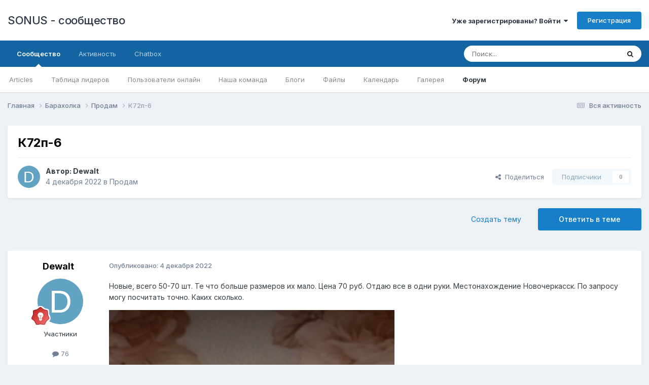

--- FILE ---
content_type: text/html;charset=UTF-8
request_url: https://sonus.es/topic/970-k72p-6/
body_size: 14658
content:
<!DOCTYPE html>
<html lang="ru-RU" dir="ltr">
	<head>
		<meta charset="utf-8">
        
		<title>К72п-6 - Продам - SONUS - сообщество</title>
		
		
		
		

	<meta name="viewport" content="width=device-width, initial-scale=1">



	<meta name="twitter:card" content="summary_large_image" />




	
		
			
				<meta property="og:title" content="К72п-6">
			
		
	

	
		
			
				<meta property="og:type" content="website">
			
		
	

	
		
			
				<meta property="og:url" content="https://sonus.es/topic/970-k72p-6/">
			
		
	

	
		
			
				<meta name="description" content="Новые, всего 50-70 шт. Те что больше размеров их мало. Цена 70 руб. Отдаю все в одни руки. Местонахождение Новочеркасск. По запросу могу посчитать точно. Каких сколько.">
			
		
	

	
		
			
				<meta property="og:description" content="Новые, всего 50-70 шт. Те что больше размеров их мало. Цена 70 руб. Отдаю все в одни руки. Местонахождение Новочеркасск. По запросу могу посчитать точно. Каких сколько.">
			
		
	

	
		
			
				<meta property="og:updated_time" content="2022-12-04T19:04:05Z">
			
		
	

	
		
			
				<meta property="og:image" content="https://sonus.es/uploads/monthly_2022_12/20221204_215033.jpg.4ed5510944b03d075148d63de7c0d70e.jpg">
			
		
	

	
		
			
				<meta property="og:site_name" content="SONUS - сообщество">
			
		
	

	
		
			
				<meta property="og:locale" content="ru_RU">
			
		
	


	
		<link rel="canonical" href="https://sonus.es/topic/970-k72p-6/" />
	

	
		<link as="style" rel="preload" href="https://sonus.es/applications/core/interface/ckeditor/ckeditor/skins/ips/editor.css?t=P1PF" />
	





<link rel="manifest" href="https://sonus.es/manifest.webmanifest/">
<meta name="msapplication-config" content="https://sonus.es/browserconfig.xml/">
<meta name="msapplication-starturl" content="/">
<meta name="application-name" content="SONUS - сообщество">
<meta name="apple-mobile-web-app-title" content="SONUS - сообщество">

	<meta name="theme-color" content="#ffffff">










<link rel="preload" href="//sonus.es/applications/core/interface/font/fontawesome-webfont.woff2?v=4.7.0" as="font" crossorigin="anonymous">
		


	<link rel="preconnect" href="https://fonts.googleapis.com">
	<link rel="preconnect" href="https://fonts.gstatic.com" crossorigin>
	
		<link href="https://fonts.googleapis.com/css2?family=Inter:wght@300;400;500;600;700&display=swap" rel="stylesheet">
	



	<link rel='stylesheet' href='https://sonus.es/uploads/css_built_1/341e4a57816af3ba440d891ca87450ff_framework.css?v=c3d72acb471753459767' media='all'>

	<link rel='stylesheet' href='https://sonus.es/uploads/css_built_1/05e81b71abe4f22d6eb8d1a929494829_responsive.css?v=c3d72acb471753459767' media='all'>

	<link rel='stylesheet' href='https://sonus.es/uploads/css_built_1/20446cf2d164adcc029377cb04d43d17_flags.css?v=c3d72acb471753459767' media='all'>

	<link rel='stylesheet' href='https://sonus.es/uploads/css_built_1/90eb5adf50a8c640f633d47fd7eb1778_core.css?v=c3d72acb471753459767' media='all'>

	<link rel='stylesheet' href='https://sonus.es/uploads/css_built_1/5a0da001ccc2200dc5625c3f3934497d_core_responsive.css?v=c3d72acb471753459767' media='all'>

	<link rel='stylesheet' href='https://sonus.es/uploads/css_built_1/ec0c06d47f161faa24112e8cbf0665bc_chatbox.css?v=c3d72acb471753459767' media='all'>

	<link rel='stylesheet' href='https://sonus.es/uploads/css_built_1/62e269ced0fdab7e30e026f1d30ae516_forums.css?v=c3d72acb471753459767' media='all'>

	<link rel='stylesheet' href='https://sonus.es/uploads/css_built_1/76e62c573090645fb99a15a363d8620e_forums_responsive.css?v=c3d72acb471753459767' media='all'>

	<link rel='stylesheet' href='https://sonus.es/uploads/css_built_1/ebdea0c6a7dab6d37900b9190d3ac77b_topics.css?v=c3d72acb471753459767' media='all'>





<link rel='stylesheet' href='https://sonus.es/uploads/css_built_1/258adbb6e4f3e83cd3b355f84e3fa002_custom.css?v=c3d72acb471753459767' media='all'>




		
		

	</head>
	<body class='ipsApp ipsApp_front ipsJS_none ipsClearfix' data-controller='core.front.core.app' data-message="" data-pageApp='forums' data-pageLocation='front' data-pageModule='forums' data-pageController='topic' data-pageID='970'  >
		
        

        

		<a href='#ipsLayout_mainArea' class='ipsHide' title='Перейти к основной публикации' accesskey='m'>Перейти к публикации</a>
		





		<div id='ipsLayout_header' class='ipsClearfix'>
			<header>
				<div class='ipsLayout_container'>
					

<a href='https://sonus.es/' id='elSiteTitle' accesskey='1'>SONUS - сообщество</a>

					
						

	<ul id='elUserNav' class='ipsList_inline cSignedOut ipsResponsive_showDesktop'>
		
        
		
        
        
            
            <li id='elSignInLink'>
                <a href='https://sonus.es/login/' data-ipsMenu-closeOnClick="false" data-ipsMenu id='elUserSignIn'>
                    Уже зарегистрированы? Войти &nbsp;<i class='fa fa-caret-down'></i>
                </a>
                
<div id='elUserSignIn_menu' class='ipsMenu ipsMenu_auto ipsHide'>
	<form accept-charset='utf-8' method='post' action='https://sonus.es/login/'>
		<input type="hidden" name="csrfKey" value="08bf922144668e95a1e6b456c94b9370">
		<input type="hidden" name="ref" value="aHR0cHM6Ly9zb251cy5lcy90b3BpYy85NzAtazcycC02Lw==">
		<div data-role="loginForm">
			
			
			
				
<div class="ipsPad ipsForm ipsForm_vertical">
	<h4 class="ipsType_sectionHead">Войти</h4>
	<br><br>
	<ul class='ipsList_reset'>
		<li class="ipsFieldRow ipsFieldRow_noLabel ipsFieldRow_fullWidth">
			
			
				<input type="text" placeholder="Имя пользователя или email-адрес" name="auth" autocomplete="email">
			
		</li>
		<li class="ipsFieldRow ipsFieldRow_noLabel ipsFieldRow_fullWidth">
			<input type="password" placeholder="Пароль" name="password" autocomplete="current-password">
		</li>
		<li class="ipsFieldRow ipsFieldRow_checkbox ipsClearfix">
			<span class="ipsCustomInput">
				<input type="checkbox" name="remember_me" id="remember_me_checkbox" value="1" checked aria-checked="true">
				<span></span>
			</span>
			<div class="ipsFieldRow_content">
				<label class="ipsFieldRow_label" for="remember_me_checkbox">Запомнить меня</label>
				<span class="ipsFieldRow_desc">Не рекомендуется на общедоступных компьютерах</span>
			</div>
		</li>
		<li class="ipsFieldRow ipsFieldRow_fullWidth">
			<button type="submit" name="_processLogin" value="usernamepassword" class="ipsButton ipsButton_primary ipsButton_small" id="elSignIn_submit">Войти</button>
			
				<p class="ipsType_right ipsType_small">
					
						<a href='https://sonus.es/lostpassword/' data-ipsDialog data-ipsDialog-title='Забыли пароль?'>
					
					Забыли пароль?</a>
				</p>
			
		</li>
	</ul>
</div>
			
		</div>
	</form>
</div>
            </li>
            
        
		
			<li>
				
					<a href='https://sonus.es/register/' data-ipsDialog data-ipsDialog-size='narrow' data-ipsDialog-title='Регистрация' id='elRegisterButton' class='ipsButton ipsButton_normal ipsButton_primary'>Регистрация</a>
				
			</li>
		
	</ul>

						
<ul class='ipsMobileHamburger ipsList_reset ipsResponsive_hideDesktop'>
	<li data-ipsDrawer data-ipsDrawer-drawerElem='#elMobileDrawer'>
		<a href='#' >
			
			
				
			
			
			
			<i class='fa fa-navicon'></i>
		</a>
	</li>
</ul>
					
				</div>
			</header>
			

	<nav data-controller='core.front.core.navBar' class=' ipsResponsive_showDesktop'>
		<div class='ipsNavBar_primary ipsLayout_container '>
			<ul data-role="primaryNavBar" class='ipsClearfix'>
				


	
		
		
			
		
		<li class='ipsNavBar_active' data-active id='elNavSecondary_1' data-role="navBarItem" data-navApp="core" data-navExt="CustomItem">
			
			
				<a href="https://sonus.es"  data-navItem-id="1" data-navDefault>
					Сообщество<span class='ipsNavBar_active__identifier'></span>
				</a>
			
			
				<ul class='ipsNavBar_secondary ' data-role='secondaryNavBar'>
					


	
		
		
		<li  id='elNavSecondary_11' data-role="navBarItem" data-navApp="cms" data-navExt="Pages">
			
			
				<a href="https://sonus.es/articles.html/"  data-navItem-id="11" >
					Articles<span class='ipsNavBar_active__identifier'></span>
				</a>
			
			
		</li>
	
	

	
		
		
		<li  id='elNavSecondary_19' data-role="navBarItem" data-navApp="core" data-navExt="Leaderboard">
			
			
				<a href="https://sonus.es/leaderboard/"  data-navItem-id="19" >
					Таблица лидеров<span class='ipsNavBar_active__identifier'></span>
				</a>
			
			
		</li>
	
	

	
		
		
		<li  id='elNavSecondary_18' data-role="navBarItem" data-navApp="core" data-navExt="OnlineUsers">
			
			
				<a href="https://sonus.es/online/"  data-navItem-id="18" >
					Пользователи онлайн<span class='ipsNavBar_active__identifier'></span>
				</a>
			
			
		</li>
	
	

	
		
		
		<li  id='elNavSecondary_17' data-role="navBarItem" data-navApp="core" data-navExt="StaffDirectory">
			
			
				<a href="https://sonus.es/staff/"  data-navItem-id="17" >
					Наша команда<span class='ipsNavBar_active__identifier'></span>
				</a>
			
			
		</li>
	
	

	
	

	
		
		
		<li  id='elNavSecondary_15' data-role="navBarItem" data-navApp="blog" data-navExt="Blogs">
			
			
				<a href="https://sonus.es/blogs/"  data-navItem-id="15" >
					Блоги<span class='ipsNavBar_active__identifier'></span>
				</a>
			
			
		</li>
	
	

	
		
		
		<li  id='elNavSecondary_14' data-role="navBarItem" data-navApp="downloads" data-navExt="Downloads">
			
			
				<a href="https://sonus.es/files/"  data-navItem-id="14" >
					Файлы<span class='ipsNavBar_active__identifier'></span>
				</a>
			
			
		</li>
	
	

	
		
		
		<li  id='elNavSecondary_13' data-role="navBarItem" data-navApp="calendar" data-navExt="Calendar">
			
			
				<a href="https://sonus.es/events/"  data-navItem-id="13" >
					Календарь<span class='ipsNavBar_active__identifier'></span>
				</a>
			
			
		</li>
	
	

	
		
		
		<li  id='elNavSecondary_12' data-role="navBarItem" data-navApp="gallery" data-navExt="Gallery">
			
			
				<a href="https://sonus.es/gallery/"  data-navItem-id="12" >
					Галерея<span class='ipsNavBar_active__identifier'></span>
				</a>
			
			
		</li>
	
	

	
		
		
			
		
		<li class='ipsNavBar_active' data-active id='elNavSecondary_10' data-role="navBarItem" data-navApp="forums" data-navExt="Forums">
			
			
				<a href="https://sonus.es"  data-navItem-id="10" data-navDefault>
					Форум<span class='ipsNavBar_active__identifier'></span>
				</a>
			
			
		</li>
	
	

	
	

					<li class='ipsHide' id='elNavigationMore_1' data-role='navMore'>
						<a href='#' data-ipsMenu data-ipsMenu-appendTo='#elNavigationMore_1' id='elNavigationMore_1_dropdown'>Больше <i class='fa fa-caret-down'></i></a>
						<ul class='ipsHide ipsMenu ipsMenu_auto' id='elNavigationMore_1_dropdown_menu' data-role='moreDropdown'></ul>
					</li>
				</ul>
			
		</li>
	
	

	
		
		
		<li  id='elNavSecondary_2' data-role="navBarItem" data-navApp="core" data-navExt="CustomItem">
			
			
				<a href="https://sonus.es/discover/"  data-navItem-id="2" >
					Активность<span class='ipsNavBar_active__identifier'></span>
				</a>
			
			
				<ul class='ipsNavBar_secondary ipsHide' data-role='secondaryNavBar'>
					


	
	

	
		
		
		<li  id='elNavSecondary_8' data-role="navBarItem" data-navApp="core" data-navExt="Search">
			
			
				<a href="https://sonus.es/search/"  data-navItem-id="8" >
					Поиск<span class='ipsNavBar_active__identifier'></span>
				</a>
			
			
		</li>
	
	

	
	

	
	

	
	

	
		
		
		<li  id='elNavSecondary_4' data-role="navBarItem" data-navApp="core" data-navExt="AllActivity">
			
			
				<a href="https://sonus.es/discover/"  data-navItem-id="4" >
					Вся активность<span class='ipsNavBar_active__identifier'></span>
				</a>
			
			
		</li>
	
	

					<li class='ipsHide' id='elNavigationMore_2' data-role='navMore'>
						<a href='#' data-ipsMenu data-ipsMenu-appendTo='#elNavigationMore_2' id='elNavigationMore_2_dropdown'>Больше <i class='fa fa-caret-down'></i></a>
						<ul class='ipsHide ipsMenu ipsMenu_auto' id='elNavigationMore_2_dropdown_menu' data-role='moreDropdown'></ul>
					</li>
				</ul>
			
		</li>
	
	

	
		
		
		<li  id='elNavSecondary_20' data-role="navBarItem" data-navApp="bimchatbox" data-navExt="Chatbox">
			
			
				<a href="https://sonus.es/bimchatbox/"  data-navItem-id="20" >
					Chatbox<span class='ipsNavBar_active__identifier'></span>
				</a>
			
			
		</li>
	
	

				<li class='ipsHide' id='elNavigationMore' data-role='navMore'>
					<a href='#' data-ipsMenu data-ipsMenu-appendTo='#elNavigationMore' id='elNavigationMore_dropdown'>Больше</a>
					<ul class='ipsNavBar_secondary ipsHide' data-role='secondaryNavBar'>
						<li class='ipsHide' id='elNavigationMore_more' data-role='navMore'>
							<a href='#' data-ipsMenu data-ipsMenu-appendTo='#elNavigationMore_more' id='elNavigationMore_more_dropdown'>Больше <i class='fa fa-caret-down'></i></a>
							<ul class='ipsHide ipsMenu ipsMenu_auto' id='elNavigationMore_more_dropdown_menu' data-role='moreDropdown'></ul>
						</li>
					</ul>
				</li>
			</ul>
			

	<div id="elSearchWrapper">
		<div id='elSearch' data-controller="core.front.core.quickSearch">
			<form accept-charset='utf-8' action='//sonus.es/search/?do=quicksearch' method='post'>
                <input type='search' id='elSearchField' placeholder='Поиск...' name='q' autocomplete='off' aria-label='Поиск'>
                <details class='cSearchFilter'>
                    <summary class='cSearchFilter__text'></summary>
                    <ul class='cSearchFilter__menu'>
                        
                        <li><label><input type="radio" name="type" value="all" ><span class='cSearchFilter__menuText'>Везде</span></label></li>
                        
                            
                                <li><label><input type="radio" name="type" value='contextual_{&quot;type&quot;:&quot;forums_topic&quot;,&quot;nodes&quot;:45}' checked><span class='cSearchFilter__menuText'>В этом разделе</span></label></li>
                            
                                <li><label><input type="radio" name="type" value='contextual_{&quot;type&quot;:&quot;forums_topic&quot;,&quot;item&quot;:970}' checked><span class='cSearchFilter__menuText'>В этой теме</span></label></li>
                            
                        
                        
                            <li><label><input type="radio" name="type" value="core_statuses_status"><span class='cSearchFilter__menuText'>Статусы</span></label></li>
                        
                            <li><label><input type="radio" name="type" value="forums_topic"><span class='cSearchFilter__menuText'>Темы</span></label></li>
                        
                            <li><label><input type="radio" name="type" value="cms_pages_pageitem"><span class='cSearchFilter__menuText'>Страницы</span></label></li>
                        
                            <li><label><input type="radio" name="type" value="cms_records1"><span class='cSearchFilter__menuText'>Article</span></label></li>
                        
                            <li><label><input type="radio" name="type" value="gallery_image"><span class='cSearchFilter__menuText'>Изображения</span></label></li>
                        
                            <li><label><input type="radio" name="type" value="gallery_album_item"><span class='cSearchFilter__menuText'>Альбомы</span></label></li>
                        
                            <li><label><input type="radio" name="type" value="calendar_event"><span class='cSearchFilter__menuText'>События</span></label></li>
                        
                            <li><label><input type="radio" name="type" value="downloads_file"><span class='cSearchFilter__menuText'>Файлы</span></label></li>
                        
                            <li><label><input type="radio" name="type" value="blog_entry"><span class='cSearchFilter__menuText'>Записи в блоге</span></label></li>
                        
                            <li><label><input type="radio" name="type" value="core_members"><span class='cSearchFilter__menuText'>Пользователи</span></label></li>
                        
                    </ul>
                </details>
				<button class='cSearchSubmit' type="submit" aria-label='Поиск'><i class="fa fa-search"></i></button>
			</form>
		</div>
	</div>

		</div>
	</nav>

			
<ul id='elMobileNav' class='ipsResponsive_hideDesktop' data-controller='core.front.core.mobileNav'>
	
		
			
			
				
				
			
				
					<li id='elMobileBreadcrumb'>
						<a href='https://sonus.es/forum/45-prodam/'>
							<span>Продам</span>
						</a>
					</li>
				
				
			
				
				
			
		
	
	
	
	<li >
		<a data-action="defaultStream" href='https://sonus.es/discover/'><i class="fa fa-newspaper-o" aria-hidden="true"></i></a>
	</li>

	

	
		<li class='ipsJS_show'>
			<a href='https://sonus.es/search/'><i class='fa fa-search'></i></a>
		</li>
	
</ul>
		</div>
		<main id='ipsLayout_body' class='ipsLayout_container'>
			<div id='ipsLayout_contentArea'>
				<div id='ipsLayout_contentWrapper'>
					
<nav class='ipsBreadcrumb ipsBreadcrumb_top ipsFaded_withHover'>
	

	<ul class='ipsList_inline ipsPos_right'>
		
		<li >
			<a data-action="defaultStream" class='ipsType_light '  href='https://sonus.es/discover/'><i class="fa fa-newspaper-o" aria-hidden="true"></i> <span>Вся активность</span></a>
		</li>
		
	</ul>

	<ul data-role="breadcrumbList">
		<li>
			<a title="Главная" href='https://sonus.es/'>
				<span>Главная <i class='fa fa-angle-right'></i></span>
			</a>
		</li>
		
		
			<li>
				
					<a href='https://sonus.es/forum/44-baraholka/'>
						<span>Барахолка <i class='fa fa-angle-right' aria-hidden="true"></i></span>
					</a>
				
			</li>
		
			<li>
				
					<a href='https://sonus.es/forum/45-prodam/'>
						<span>Продам <i class='fa fa-angle-right' aria-hidden="true"></i></span>
					</a>
				
			</li>
		
			<li>
				
					К72п-6
				
			</li>
		
	</ul>
</nav>
					
					<div id='ipsLayout_mainArea'>
						
						
						
						

	




						



<div class="ipsPageHeader ipsResponsive_pull ipsBox ipsPadding sm:ipsPadding:half ipsMargin_bottom">
		
	
	<div class="ipsFlex ipsFlex-ai:center ipsFlex-fw:wrap ipsGap:4">
		<div class="ipsFlex-flex:11">
			<h1 class="ipsType_pageTitle ipsContained_container">
				

				
				
					<span class="ipsType_break ipsContained">
						<span>К72п-6</span>
					</span>
				
			</h1>
			
			
		</div>
		
	</div>
	<hr class="ipsHr">
	<div class="ipsPageHeader__meta ipsFlex ipsFlex-jc:between ipsFlex-ai:center ipsFlex-fw:wrap ipsGap:3">
		<div class="ipsFlex-flex:11">
			<div class="ipsPhotoPanel ipsPhotoPanel_mini ipsPhotoPanel_notPhone ipsClearfix">
				


	<a href="https://sonus.es/profile/136-dewalt/" rel="nofollow" data-ipsHover data-ipsHover-width="370" data-ipsHover-target="https://sonus.es/profile/136-dewalt/?do=hovercard" class="ipsUserPhoto ipsUserPhoto_mini" title="Перейти в профиль Dewalt">
		<img src='data:image/svg+xml,%3Csvg%20xmlns%3D%22http%3A%2F%2Fwww.w3.org%2F2000%2Fsvg%22%20viewBox%3D%220%200%201024%201024%22%20style%3D%22background%3A%2362a3c4%22%3E%3Cg%3E%3Ctext%20text-anchor%3D%22middle%22%20dy%3D%22.35em%22%20x%3D%22512%22%20y%3D%22512%22%20fill%3D%22%23ffffff%22%20font-size%3D%22700%22%20font-family%3D%22-apple-system%2C%20BlinkMacSystemFont%2C%20Roboto%2C%20Helvetica%2C%20Arial%2C%20sans-serif%22%3ED%3C%2Ftext%3E%3C%2Fg%3E%3C%2Fsvg%3E' alt='Dewalt' loading="lazy">
	</a>

				<div>
					<p class="ipsType_reset ipsType_blendLinks">
						<span class="ipsType_normal">
						
							<strong>Автор: 


<a href='https://sonus.es/profile/136-dewalt/' rel="nofollow" data-ipsHover data-ipsHover-width='370' data-ipsHover-target='https://sonus.es/profile/136-dewalt/?do=hovercard&amp;referrer=https%253A%252F%252Fsonus.es%252Ftopic%252F970-k72p-6%252F' title="Перейти в профиль Dewalt" class="ipsType_break">Dewalt</a></strong><br>
							<span class="ipsType_light"><time datetime='2022-12-04T19:04:04Z' title='04.12.2022 19:04' data-short='3 г'>4 декабря 2022</time> в <a href="https://sonus.es/forum/45-prodam/">Продам</a></span>
						
						</span>
					</p>
				</div>
			</div>
		</div>
		
			<div class="ipsFlex-flex:01 ipsResponsive_hidePhone">
				<div class="ipsShareLinks">
					
						


    <a href='#elShareItem_442884240_menu' id='elShareItem_442884240' data-ipsMenu class='ipsShareButton ipsButton ipsButton_verySmall ipsButton_link ipsButton_link--light'>
        <span><i class='fa fa-share-alt'></i></span> &nbsp;Поделиться
    </a>

    <div class='ipsPadding ipsMenu ipsMenu_normal ipsHide' id='elShareItem_442884240_menu' data-controller="core.front.core.sharelink">
        
        
        <span data-ipsCopy data-ipsCopy-flashmessage>
            <a href="https://sonus.es/topic/970-k72p-6/" class="ipsButton ipsButton_light ipsButton_small ipsButton_fullWidth" data-role="copyButton" data-clipboard-text="https://sonus.es/topic/970-k72p-6/" data-ipstooltip title='Copy Link to Clipboard'><i class="fa fa-clone"></i> https://sonus.es/topic/970-k72p-6/</a>
        </span>
        <ul class='ipsShareLinks ipsMargin_top:half'>
            
                <li>
<a href="https://x.com/share?url=https%3A%2F%2Fsonus.es%2Ftopic%2F970-k72p-6%2F" class="cShareLink cShareLink_x" target="_blank" data-role="shareLink" title='Share on X' data-ipsTooltip rel='nofollow noopener'>
    <i class="fa fa-x"></i>
</a></li>
            
                <li>
<a href="https://www.facebook.com/sharer/sharer.php?u=https%3A%2F%2Fsonus.es%2Ftopic%2F970-k72p-6%2F" class="cShareLink cShareLink_facebook" target="_blank" data-role="shareLink" title='Поделиться в Facebook' data-ipsTooltip rel='noopener nofollow'>
	<i class="fa fa-facebook"></i>
</a></li>
            
                <li>
<a href="https://www.reddit.com/submit?url=https%3A%2F%2Fsonus.es%2Ftopic%2F970-k72p-6%2F&amp;title=%D0%9A72%D0%BF-6" rel="nofollow noopener" class="cShareLink cShareLink_reddit" target="_blank" title='Поделиться в Reddit' data-ipsTooltip>
	<i class="fa fa-reddit"></i>
</a></li>
            
                <li>
<a href="https://www.linkedin.com/shareArticle?mini=true&amp;url=https%3A%2F%2Fsonus.es%2Ftopic%2F970-k72p-6%2F&amp;title=%D0%9A72%D0%BF-6" rel="nofollow noopener" class="cShareLink cShareLink_linkedin" target="_blank" data-role="shareLink" title='Поделиться в LinkedIn' data-ipsTooltip>
	<i class="fa fa-linkedin"></i>
</a></li>
            
                <li>
<a href="https://pinterest.com/pin/create/button/?url=https://sonus.es/topic/970-k72p-6/&amp;media=" class="cShareLink cShareLink_pinterest" rel="nofollow noopener" target="_blank" data-role="shareLink" title='Поделиться в Pinterest' data-ipsTooltip>
	<i class="fa fa-pinterest"></i>
</a></li>
            
        </ul>
        
            <hr class='ipsHr'>
            <button class='ipsHide ipsButton ipsButton_verySmall ipsButton_light ipsButton_fullWidth ipsMargin_top:half' data-controller='core.front.core.webshare' data-role='webShare' data-webShareTitle='К72п-6' data-webShareText='К72п-6' data-webShareUrl='https://sonus.es/topic/970-k72p-6/'>Больше способов поделиться...</button>
        
    </div>

					
					
                    

					



					

<div data-followApp='forums' data-followArea='topic' data-followID='970' data-controller='core.front.core.followButton'>
	

	<a href='https://sonus.es/login/' rel="nofollow" class="ipsFollow ipsPos_middle ipsButton ipsButton_light ipsButton_verySmall ipsButton_disabled" data-role="followButton" data-ipsTooltip title='Войдите, чтобы подписаться'>
		<span>Подписчики</span>
		<span class='ipsCommentCount'>0</span>
	</a>

</div>
				</div>
			</div>
					
	</div>
	
	
</div>








<div class="ipsClearfix">
	<ul class="ipsToolList ipsToolList_horizontal ipsClearfix ipsSpacer_both ">
		
			<li class="ipsToolList_primaryAction">
				<span data-controller="forums.front.topic.reply">
					
						<a href="#replyForm" rel="nofollow" class="ipsButton ipsButton_important ipsButton_medium ipsButton_fullWidth" data-action="replyToTopic">Ответить в теме</a>
					
				</span>
			</li>
		
		
			<li class="ipsResponsive_hidePhone">
				
					<a href="https://sonus.es/forum/45-prodam/?do=add" rel="nofollow" class="ipsButton ipsButton_link ipsButton_medium ipsButton_fullWidth" title="Создать новую тему в этом разделе">Создать тему</a>
				
			</li>
		
		
	</ul>
</div>

<div id="comments" data-controller="core.front.core.commentFeed,forums.front.topic.view, core.front.core.ignoredComments" data-autopoll data-baseurl="https://sonus.es/topic/970-k72p-6/" data-lastpage data-feedid="topic-970" class="cTopic ipsClear ipsSpacer_top">
	
			
	

	

<div data-controller='core.front.core.recommendedComments' data-url='https://sonus.es/topic/970-k72p-6/?recommended=comments' class='ipsRecommendedComments ipsHide'>
	<div data-role="recommendedComments">
		<h2 class='ipsType_sectionHead ipsType_large ipsType_bold ipsMargin_bottom'>Рекомендованные сообщения</h2>
		
	</div>
</div>
	
	<div id="elPostFeed" data-role="commentFeed" data-controller="core.front.core.moderation" >
		<form action="https://sonus.es/topic/970-k72p-6/?csrfKey=08bf922144668e95a1e6b456c94b9370&amp;do=multimodComment" method="post" data-ipspageaction data-role="moderationTools">
			
			
				

					

					
					



<a id='findComment-7658'></a>
<a id='comment-7658'></a>
<article  id='elComment_7658' class='cPost ipsBox ipsResponsive_pull  ipsComment  ipsComment_parent ipsClearfix ipsClear ipsColumns ipsColumns_noSpacing ipsColumns_collapsePhone    '>
	

	

	<div class='cAuthorPane_mobile ipsResponsive_showPhone'>
		<div class='cAuthorPane_photo'>
			<div class='cAuthorPane_photoWrap'>
				


	<a href="https://sonus.es/profile/136-dewalt/" rel="nofollow" data-ipsHover data-ipsHover-width="370" data-ipsHover-target="https://sonus.es/profile/136-dewalt/?do=hovercard" class="ipsUserPhoto ipsUserPhoto_large" title="Перейти в профиль Dewalt">
		<img src='data:image/svg+xml,%3Csvg%20xmlns%3D%22http%3A%2F%2Fwww.w3.org%2F2000%2Fsvg%22%20viewBox%3D%220%200%201024%201024%22%20style%3D%22background%3A%2362a3c4%22%3E%3Cg%3E%3Ctext%20text-anchor%3D%22middle%22%20dy%3D%22.35em%22%20x%3D%22512%22%20y%3D%22512%22%20fill%3D%22%23ffffff%22%20font-size%3D%22700%22%20font-family%3D%22-apple-system%2C%20BlinkMacSystemFont%2C%20Roboto%2C%20Helvetica%2C%20Arial%2C%20sans-serif%22%3ED%3C%2Ftext%3E%3C%2Fg%3E%3C%2Fsvg%3E' alt='Dewalt' loading="lazy">
	</a>

				
				
					<a href="https://sonus.es/profile/136-dewalt/badges/" rel="nofollow">
						
<img src='https://sonus.es/uploads/monthly_2022_01/6_Enthusiast.svg' loading="lazy" alt="Enthusiast" class="cAuthorPane_badge cAuthorPane_badge--rank ipsOutline ipsOutline:2px" data-ipsTooltip title="Звание: Enthusiast (6/14)">
					</a>
				
			</div>
		</div>
		<div class='cAuthorPane_content'>
			<h3 class='ipsType_sectionHead cAuthorPane_author ipsType_break ipsType_blendLinks ipsFlex ipsFlex-ai:center'>
				


<a href='https://sonus.es/profile/136-dewalt/' rel="nofollow" data-ipsHover data-ipsHover-width='370' data-ipsHover-target='https://sonus.es/profile/136-dewalt/?do=hovercard&amp;referrer=https%253A%252F%252Fsonus.es%252Ftopic%252F970-k72p-6%252F' title="Перейти в профиль Dewalt" class="ipsType_break">Dewalt</a>
			</h3>
			<div class='ipsType_light ipsType_reset'>
			    <a href='https://sonus.es/topic/970-k72p-6/#findComment-7658' rel="nofollow" class='ipsType_blendLinks'>Опубликовано: <time datetime='2022-12-04T19:04:05Z' title='04.12.2022 19:04' data-short='3 г'>4 декабря 2022</time></a>
				
			</div>
		</div>
	</div>
	<aside class='ipsComment_author cAuthorPane ipsColumn ipsColumn_medium ipsResponsive_hidePhone'>
		<h3 class='ipsType_sectionHead cAuthorPane_author ipsType_blendLinks ipsType_break'><strong>


<a href='https://sonus.es/profile/136-dewalt/' rel="nofollow" data-ipsHover data-ipsHover-width='370' data-ipsHover-target='https://sonus.es/profile/136-dewalt/?do=hovercard&amp;referrer=https%253A%252F%252Fsonus.es%252Ftopic%252F970-k72p-6%252F' title="Перейти в профиль Dewalt" class="ipsType_break">Dewalt</a></strong>
			
		</h3>
		<ul class='cAuthorPane_info ipsList_reset'>
			<li data-role='photo' class='cAuthorPane_photo'>
				<div class='cAuthorPane_photoWrap'>
					


	<a href="https://sonus.es/profile/136-dewalt/" rel="nofollow" data-ipsHover data-ipsHover-width="370" data-ipsHover-target="https://sonus.es/profile/136-dewalt/?do=hovercard" class="ipsUserPhoto ipsUserPhoto_large" title="Перейти в профиль Dewalt">
		<img src='data:image/svg+xml,%3Csvg%20xmlns%3D%22http%3A%2F%2Fwww.w3.org%2F2000%2Fsvg%22%20viewBox%3D%220%200%201024%201024%22%20style%3D%22background%3A%2362a3c4%22%3E%3Cg%3E%3Ctext%20text-anchor%3D%22middle%22%20dy%3D%22.35em%22%20x%3D%22512%22%20y%3D%22512%22%20fill%3D%22%23ffffff%22%20font-size%3D%22700%22%20font-family%3D%22-apple-system%2C%20BlinkMacSystemFont%2C%20Roboto%2C%20Helvetica%2C%20Arial%2C%20sans-serif%22%3ED%3C%2Ftext%3E%3C%2Fg%3E%3C%2Fsvg%3E' alt='Dewalt' loading="lazy">
	</a>

					
					
						
<img src='https://sonus.es/uploads/monthly_2022_01/6_Enthusiast.svg' loading="lazy" alt="Enthusiast" class="cAuthorPane_badge cAuthorPane_badge--rank ipsOutline ipsOutline:2px" data-ipsTooltip title="Звание: Enthusiast (6/14)">
					
				</div>
			</li>
			
				<li data-role='group'>Участники</li>
				
			
			
				<li data-role='stats' class='ipsMargin_top'>
					<ul class="ipsList_reset ipsType_light ipsFlex ipsFlex-ai:center ipsFlex-jc:center ipsGap_row:2 cAuthorPane_stats">
						<li>
							
								<a href="https://sonus.es/profile/136-dewalt/content/" rel="nofollow" title="76 публикаций" data-ipsTooltip class="ipsType_blendLinks">
							
								<i class="fa fa-comment"></i> 76
							
								</a>
							
						</li>
						
					</ul>
				</li>
			
			
				

			
		</ul>
	</aside>
	<div class='ipsColumn ipsColumn_fluid ipsMargin:none'>
		

<div id='comment-7658_wrap' data-controller='core.front.core.comment' data-commentApp='forums' data-commentType='forums' data-commentID="7658" data-quoteData='{&quot;userid&quot;:136,&quot;username&quot;:&quot;Dewalt&quot;,&quot;timestamp&quot;:1670180645,&quot;contentapp&quot;:&quot;forums&quot;,&quot;contenttype&quot;:&quot;forums&quot;,&quot;contentid&quot;:970,&quot;contentclass&quot;:&quot;forums_Topic&quot;,&quot;contentcommentid&quot;:7658}' class='ipsComment_content ipsType_medium'>

	<div class='ipsComment_meta ipsType_light ipsFlex ipsFlex-ai:center ipsFlex-jc:between ipsFlex-fd:row-reverse'>
		<div class='ipsType_light ipsType_reset ipsType_blendLinks ipsComment_toolWrap'>
			<div class='ipsResponsive_hidePhone ipsComment_badges'>
				<ul class='ipsList_reset ipsFlex ipsFlex-jc:end ipsFlex-fw:wrap ipsGap:2 ipsGap_row:1'>
					
					
					
					
					
				</ul>
			</div>
			<ul class='ipsList_reset ipsComment_tools'>
				<li>
					<a href='#elControls_7658_menu' class='ipsComment_ellipsis' id='elControls_7658' title='Дополнительно...' data-ipsMenu data-ipsMenu-appendTo='#comment-7658_wrap'><i class='fa fa-ellipsis-h'></i></a>
					<ul id='elControls_7658_menu' class='ipsMenu ipsMenu_narrow ipsHide'>
						
						
                        
						
						
						
							
								
							
							
							
							
							
							
						
					</ul>
				</li>
				
			</ul>
		</div>

		<div class='ipsType_reset ipsResponsive_hidePhone'>
		   
		   Опубликовано: <time datetime='2022-12-04T19:04:05Z' title='04.12.2022 19:04' data-short='3 г'>4 декабря 2022</time>
		   
			
			<span class='ipsResponsive_hidePhone'>
				
				
			</span>
		</div>
	</div>

	

    

	<div class='cPost_contentWrap'>
		
		<div data-role='commentContent' class='ipsType_normal ipsType_richText ipsPadding_bottom ipsContained' data-controller='core.front.core.lightboxedImages'>
			<p>
	Новые, всего 50-70 шт. Те что больше размеров их мало. Цена 70 руб. Отдаю все в одни руки. Местонахождение Новочеркасск. По запросу могу посчитать точно. Каких сколько.
</p>

<p><a href="https://sonus.es/uploads/monthly_2022_12/20221204_215033.jpg.4ed5510944b03d075148d63de7c0d70e.jpg" class="ipsAttachLink ipsAttachLink_image" ><img data-fileid="3442" src="//sonus.es/applications/core/interface/js/spacer.png" data-src="https://sonus.es/uploads/monthly_2022_12/20221204_215033.thumb.jpg.7397da8fc97d1f1fba6df2c62cdc6712.jpg" data-ratio="133,21" width="563" class="ipsImage ipsImage_thumbnailed" alt="20221204_215033.jpg"></a></p>

			
		</div>

		
			<div class='ipsItemControls'>
				
					
						

	<div data-controller='core.front.core.reaction' class='ipsItemControls_right ipsClearfix '>	
		<div class='ipsReact ipsPos_right'>
			
				
				<div class='ipsReact_blurb ipsHide' data-role='reactionBlurb'>
					
				</div>
			
			
			
		</div>
	</div>

					
				
				<ul class='ipsComment_controls ipsClearfix ipsItemControls_left' data-role="commentControls">
					
						
						
							<li data-ipsQuote-editor='topic_comment' data-ipsQuote-target='#comment-7658' class='ipsJS_show'>
								<button class='ipsButton ipsButton_light ipsButton_verySmall ipsButton_narrow cMultiQuote ipsHide' data-action='multiQuoteComment' data-ipsTooltip data-ipsQuote-multiQuote data-mqId='mq7658' title='Мультицитата'><i class='fa fa-plus'></i></button>
							</li>
							<li data-ipsQuote-editor='topic_comment' data-ipsQuote-target='#comment-7658' class='ipsJS_show'>
								<a href='#' data-action='quoteComment' data-ipsQuote-singleQuote>Цитата</a>
							</li>
						
						
						
												
					
					<li class='ipsHide' data-role='commentLoading'>
						<span class='ipsLoading ipsLoading_tiny ipsLoading_noAnim'></span>
					</li>
				</ul>
			</div>
		

		
	</div>

	
    
</div>
	</div>
</article>
					
					
					
				
			
			
<input type="hidden" name="csrfKey" value="08bf922144668e95a1e6b456c94b9370" />


		</form>
	</div>

	
	
	
	
	
		<a id="replyForm"></a>
	<div data-role="replyArea" class="cTopicPostArea ipsBox ipsResponsive_pull ipsPadding  ipsSpacer_top" >
			
				
				

	
		<div class='ipsPadding_bottom ipsBorder_bottom ipsMargin_bottom cGuestTeaser'>
			<h2 class='ipsType_pageTitle'>Присоединяйтесь к обсуждению</h2>
			<p class='ipsType_normal ipsType_reset'>
	
				
					Вы можете опубликовать сообщение сейчас, а зарегистрироваться позже.
				
				Если у вас есть аккаунт, <a href='https://sonus.es/login/' data-ipsDialog data-ipsDialog-size='medium' data-ipsDialog-title='Войти сейчас'>войдите в него</a> для написания от своего имени.
				
			</p>
	
		</div>
	


<form accept-charset='utf-8' class="ipsForm ipsForm_vertical" action="https://sonus.es/topic/970-k72p-6/" method="post" enctype="multipart/form-data">
	<input type="hidden" name="commentform_970_submitted" value="1">
	
		<input type="hidden" name="csrfKey" value="08bf922144668e95a1e6b456c94b9370">
	
		<input type="hidden" name="_contentReply" value="1">
	
		<input type="hidden" name="captcha_field" value="1">
	
	
		<input type="hidden" name="MAX_FILE_SIZE" value="2097152">
		<input type="hidden" name="plupload" value="10665fb1960a7adf74a62a40c6e9bfb6">
	
	<div class='ipsComposeArea ipsComposeArea_withPhoto ipsClearfix ipsContained'>
		<div data-role='whosTyping' class='ipsHide ipsMargin_bottom'></div>
		<div class='ipsPos_left ipsResponsive_hidePhone ipsResponsive_block'>

	<span class='ipsUserPhoto ipsUserPhoto_small '>
		<img src='https://sonus.es/uploads/set_resources_1/84c1e40ea0e759e3f1505eb1788ddf3c_default_photo.png' alt='Гость' loading="lazy">
	</span>
</div>
		<div class='ipsComposeArea_editor'>
			
				
					
				
					
						<ul class='ipsForm ipsForm_horizontal ipsMargin_bottom:half' data-ipsEditor-toolList>
							<li class='ipsFieldRow ipsFieldRow_fullWidth'>
								


	<input
		type="email"
		name="guest_email"
        
		id="elInput_guest_email"
		aria-required='true'
		
		
		
		placeholder='Введите ваш email-адрес (он не будет виден другим пользователям)'
		
		autocomplete="email"
	>
	
	
	

								
							</li>
						</ul>
					
				
					
				
			
			
				
					
						
							
						
						

<div class='ipsType_normal ipsType_richText ipsType_break' data-ipsEditor data-ipsEditor-controller="https://sonus.es/index.php?app=core&amp;module=system&amp;controller=editor" data-ipsEditor-minimized  data-ipsEditor-toolbars='{&quot;desktop&quot;:[{&quot;name&quot;:&quot;row1&quot;,&quot;items&quot;:[&quot;Bold&quot;,&quot;Italic&quot;,&quot;Underline&quot;,&quot;Strike&quot;,&quot;-&quot;,&quot;ipsLink&quot;,&quot;Ipsquote&quot;,&quot;ipsCode&quot;,&quot;ipsEmoticon&quot;,&quot;-&quot;,&quot;BulletedList&quot;,&quot;NumberedList&quot;,&quot;-&quot;,&quot;JustifyLeft&quot;,&quot;JustifyCenter&quot;,&quot;JustifyRight&quot;,&quot;-&quot;,&quot;TextColor&quot;,&quot;FontSize&quot;,&quot;-&quot;,&quot;ipsPreview&quot;]},&quot;\/&quot;],&quot;tablet&quot;:[{&quot;name&quot;:&quot;row1&quot;,&quot;items&quot;:[&quot;Bold&quot;,&quot;Italic&quot;,&quot;Underline&quot;,&quot;-&quot;,&quot;ipsLink&quot;,&quot;Ipsquote&quot;,&quot;ipsEmoticon&quot;,&quot;-&quot;,&quot;BulletedList&quot;,&quot;NumberedList&quot;,&quot;-&quot;,&quot;ipsPreview&quot;]},&quot;\/&quot;],&quot;phone&quot;:[{&quot;name&quot;:&quot;row1&quot;,&quot;items&quot;:[&quot;Bold&quot;,&quot;Italic&quot;,&quot;Underline&quot;,&quot;-&quot;,&quot;ipsEmoticon&quot;,&quot;-&quot;,&quot;ipsLink&quot;,&quot;-&quot;,&quot;ipsPreview&quot;]},&quot;\/&quot;]}' data-ipsEditor-extraPlugins='' data-ipsEditor-postKey="22e6f0e34f298311beff011b9c5ccbab" data-ipsEditor-autoSaveKey="reply-forums/forums-970"  data-ipsEditor-skin="ips" data-ipsEditor-name="topic_comment_970" data-ipsEditor-pasteBehaviour='rich'  data-ipsEditor-ipsPlugins="ipsautolink,ipsautosave,ipsctrlenter,ipscode,ipscontextmenu,ipsemoticon,ipsimage,ipslink,ipsmentions,ipspage,ipspaste,ipsquote,ipsspoiler,ipsautogrow,ipssource,removeformat,ipspreview" data-ipsEditor-contentClass='IPS\forums\Topic' data-ipsEditor-contentId='970'>
    <div data-role='editorComposer'>
		<noscript>
			<textarea name="topic_comment_970_noscript" rows="15"></textarea>
		</noscript>
		<div class="ipsHide norewrite" data-role="mainEditorArea">
			<textarea name="topic_comment_970" data-role='contentEditor' class="ipsHide" tabindex='1'></textarea>
		</div>
		
			<div class='ipsComposeArea_dummy ipsJS_show' tabindex='1'><i class='fa fa-comment-o'></i> Ответить в теме...</div>
		
		<div class="ipsHide ipsComposeArea_editorPaste" data-role="pasteMessage">
			<p class='ipsType_reset ipsPad_half'>
				
					<a class="ipsPos_right ipsType_normal ipsCursor_pointer ipsComposeArea_editorPasteSwitch" data-action="keepPasteFormatting" title='Сохранять форматирование' data-ipsTooltip>&times;</a>
					<i class="fa fa-info-circle"></i>&nbsp; Вставлено в виде отформатированного текста. &nbsp;&nbsp;<a class='ipsCursor_pointer' data-action="removePasteFormatting">Вставить в виде обычного текста</a>
				
			</p>
		</div>
		<div class="ipsHide ipsComposeArea_editorPaste" data-role="emoticonMessage">
			<p class='ipsType_reset ipsPad_half'>
				<i class="fa fa-info-circle"></i>&nbsp; Разрешено не более 75 эмодзи.
			</p>
		</div>
		<div class="ipsHide ipsComposeArea_editorPaste" data-role="embedMessage">
			<p class='ipsType_reset ipsPad_half'>
				<a class="ipsPos_right ipsType_normal ipsCursor_pointer ipsComposeArea_editorPasteSwitch" data-action="keepEmbeddedMedia" title='Сохранять встраиваемый контент' data-ipsTooltip>&times;</a>
				<i class="fa fa-info-circle"></i>&nbsp; Ваша ссылка была автоматически встроена. &nbsp;&nbsp;<a class='ipsCursor_pointer' data-action="removeEmbeddedMedia">Отобразить как ссылку</a>
			</p>
		</div>
		<div class="ipsHide ipsComposeArea_editorPaste" data-role="embedFailMessage">
			<p class='ipsType_reset ipsPad_half'>
			</p>
		</div>
		<div class="ipsHide ipsComposeArea_editorPaste" data-role="autoSaveRestoreMessage">
			<p class='ipsType_reset ipsPad_half'>
				<a class="ipsPos_right ipsType_normal ipsCursor_pointer ipsComposeArea_editorPasteSwitch" data-action="keepRestoredContents" title='Оставить восстановленное содержание' data-ipsTooltip>&times;</a>
				<i class="fa fa-info-circle"></i>&nbsp; Ваш предыдущий контент был восстановлен. &nbsp;&nbsp;<a class='ipsCursor_pointer' data-action="clearEditorContents">Очистить редактор</a>
			</p>
		</div>
		<div class="ipsHide ipsComposeArea_editorPaste" data-role="imageMessage">
			<p class='ipsType_reset ipsPad_half'>
				<a class="ipsPos_right ipsType_normal ipsCursor_pointer ipsComposeArea_editorPasteSwitch" data-action="removeImageMessage">&times;</a>
				<i class="fa fa-info-circle"></i>&nbsp; Вы не можете вставить изображения напрямую. Загрузите или вставьте изображения по ссылке.
			</p>
		</div>
		
	<div data-ipsEditor-toolList class="ipsAreaBackground_light ipsClearfix">
		<div data-role='attachmentArea'>
			<div class="ipsComposeArea_dropZone ipsComposeArea_dropZoneSmall ipsClearfix ipsClearfix" id='elEditorDrop_topic_comment_970'>
				<div>
					<ul class='ipsList_inline ipsClearfix'>
						
						
						<div>
							<ul class='ipsList_inline ipsClearfix'>
								<li class='ipsPos_right'>
									<a class="ipsButton ipsButton_veryLight ipsButton_verySmall" href='#' data-ipsDialog data-ipsDialog-forceReload data-ipsDialog-title='Изображение по ссылке' data-ipsDialog-url="https://sonus.es/index.php?app=core&amp;module=system&amp;controller=editor&amp;do=link&amp;image=1&amp;postKey=22e6f0e34f298311beff011b9c5ccbab&amp;editorId=topic_comment_970&amp;csrfKey=08bf922144668e95a1e6b456c94b9370">Изображение по ссылке</a>
								</li>
							</ul>
						</div>
						
					</ul>
				</div>
			</div>		
		</div>
	</div>
	</div>
	<div data-role='editorPreview' class='ipsHide'>
		<div class='ipsAreaBackground_light ipsPad_half' data-role='previewToolbar'>
			<a href='#' class='ipsPos_right' data-action='closePreview' title='Вернуться к режиму изменения' data-ipsTooltip>&times;</a>
			<ul class='ipsButton_split'>
				<li data-action='resizePreview' data-size='desktop'><a href='#' title='Просмотреть на примерном размере монитора' data-ipsTooltip class='ipsButton ipsButton_verySmall ipsButton_primary'>Компьютер</a></li>
				<li data-action='resizePreview' data-size='tablet'><a href='#' title='Просмотреть на примерном размере планшета' data-ipsTooltip class='ipsButton ipsButton_verySmall ipsButton_light'>Планшет</a></li>
				<li data-action='resizePreview' data-size='phone'><a href='#' title='Просмотреть на примерном размере телефона' data-ipsTooltip class='ipsButton ipsButton_verySmall ipsButton_light'>Телефон</a></li>
			</ul>
		</div>
		<div data-role='previewContainer' class='ipsAreaBackground ipsType_center'></div>
	</div>
</div>
						
					
				
					
				
					
				
			
			<ul class='ipsToolList ipsToolList_horizontal ipsClear ipsClearfix ipsJS_hide' data-ipsEditor-toolList>
				
					
						
					
						
					
						
							<li class='ipsPos_left ipsResponsive_noFloat  ipsType_medium ipsType_light'>
								

<div data-ipsCaptcha data-ipsCaptcha-service='recaptcha_invisible' data-ipsCaptcha-key="6LcH7UEUAAAAAIGWgOoyBKAqjLmOIKzfJTOjyC7z" data-ipsCaptcha-lang="ru_RU">
	<noscript>
	  <div style="width: 302px; height: 352px;">
	    <div style="width: 302px; height: 352px; position: relative;">
	      <div style="width: 302px; height: 352px; position: absolute;">
	        <iframe src="https://www.google.com/recaptcha/api/fallback?k=6LcH7UEUAAAAAIGWgOoyBKAqjLmOIKzfJTOjyC7z" style="width: 302px; height:352px; border-style: none;">
	        </iframe>
	      </div>
	      <div style="width: 250px; height: 80px; position: absolute; border-style: none; bottom: 21px; left: 25px; margin: 0px; padding: 0px; right: 25px;">
	        <textarea id="g-recaptcha-response" name="g-recaptcha-response" class="g-recaptcha-response" style="width: 250px; height: 80px; border: 1px solid #c1c1c1; margin: 0px; padding: 0px; resize: none;"></textarea>
	      </div>
	    </div>
	  </div>
	</noscript>
</div>

								
							</li>
						
					
				
				
					<li>

	<button type="submit" class="ipsButton ipsButton_primary" tabindex="2" accesskey="s"  role="button">Добавить ответ</button>
</li>
				
			</ul>
		</div>
	</div>
</form>
			
		</div>
	

	
		<div class="ipsBox ipsPadding ipsResponsive_pull ipsResponsive_showPhone ipsMargin_top">
			<div class="ipsShareLinks">
				
					


    <a href='#elShareItem_1671771990_menu' id='elShareItem_1671771990' data-ipsMenu class='ipsShareButton ipsButton ipsButton_verySmall ipsButton_light '>
        <span><i class='fa fa-share-alt'></i></span> &nbsp;Поделиться
    </a>

    <div class='ipsPadding ipsMenu ipsMenu_normal ipsHide' id='elShareItem_1671771990_menu' data-controller="core.front.core.sharelink">
        
        
        <span data-ipsCopy data-ipsCopy-flashmessage>
            <a href="https://sonus.es/topic/970-k72p-6/" class="ipsButton ipsButton_light ipsButton_small ipsButton_fullWidth" data-role="copyButton" data-clipboard-text="https://sonus.es/topic/970-k72p-6/" data-ipstooltip title='Copy Link to Clipboard'><i class="fa fa-clone"></i> https://sonus.es/topic/970-k72p-6/</a>
        </span>
        <ul class='ipsShareLinks ipsMargin_top:half'>
            
                <li>
<a href="https://x.com/share?url=https%3A%2F%2Fsonus.es%2Ftopic%2F970-k72p-6%2F" class="cShareLink cShareLink_x" target="_blank" data-role="shareLink" title='Share on X' data-ipsTooltip rel='nofollow noopener'>
    <i class="fa fa-x"></i>
</a></li>
            
                <li>
<a href="https://www.facebook.com/sharer/sharer.php?u=https%3A%2F%2Fsonus.es%2Ftopic%2F970-k72p-6%2F" class="cShareLink cShareLink_facebook" target="_blank" data-role="shareLink" title='Поделиться в Facebook' data-ipsTooltip rel='noopener nofollow'>
	<i class="fa fa-facebook"></i>
</a></li>
            
                <li>
<a href="https://www.reddit.com/submit?url=https%3A%2F%2Fsonus.es%2Ftopic%2F970-k72p-6%2F&amp;title=%D0%9A72%D0%BF-6" rel="nofollow noopener" class="cShareLink cShareLink_reddit" target="_blank" title='Поделиться в Reddit' data-ipsTooltip>
	<i class="fa fa-reddit"></i>
</a></li>
            
                <li>
<a href="https://www.linkedin.com/shareArticle?mini=true&amp;url=https%3A%2F%2Fsonus.es%2Ftopic%2F970-k72p-6%2F&amp;title=%D0%9A72%D0%BF-6" rel="nofollow noopener" class="cShareLink cShareLink_linkedin" target="_blank" data-role="shareLink" title='Поделиться в LinkedIn' data-ipsTooltip>
	<i class="fa fa-linkedin"></i>
</a></li>
            
                <li>
<a href="https://pinterest.com/pin/create/button/?url=https://sonus.es/topic/970-k72p-6/&amp;media=" class="cShareLink cShareLink_pinterest" rel="nofollow noopener" target="_blank" data-role="shareLink" title='Поделиться в Pinterest' data-ipsTooltip>
	<i class="fa fa-pinterest"></i>
</a></li>
            
        </ul>
        
            <hr class='ipsHr'>
            <button class='ipsHide ipsButton ipsButton_verySmall ipsButton_light ipsButton_fullWidth ipsMargin_top:half' data-controller='core.front.core.webshare' data-role='webShare' data-webShareTitle='К72п-6' data-webShareText='К72п-6' data-webShareUrl='https://sonus.es/topic/970-k72p-6/'>Больше способов поделиться...</button>
        
    </div>

				
				
                

                

<div data-followApp='forums' data-followArea='topic' data-followID='970' data-controller='core.front.core.followButton'>
	

	<a href='https://sonus.es/login/' rel="nofollow" class="ipsFollow ipsPos_middle ipsButton ipsButton_light ipsButton_verySmall ipsButton_disabled" data-role="followButton" data-ipsTooltip title='Войдите, чтобы подписаться'>
		<span>Подписчики</span>
		<span class='ipsCommentCount'>0</span>
	</a>

</div>
				
			</div>
		</div>
	
</div>



<div class="ipsPager ipsSpacer_top">
	<div class="ipsPager_prev">
		
			<a href="https://sonus.es/forum/45-prodam/" title="Перейти на Продам" rel="parent">
				<span class="ipsPager_type">Перейти к списку тем</span>
			</a>
		
	</div>
	
</div>


						


	<div class='cWidgetContainer '  data-role='widgetReceiver' data-orientation='horizontal' data-widgetArea='footer'>
		<ul class='ipsList_reset'>
			
				
					
					<li class='ipsWidget ipsWidget_horizontal ipsBox  ' data-blockID='app_core_activeUsers_cg6iqonh5' data-blockConfig="true" data-blockTitle="Сейчас на странице" data-blockErrorMessage="Этот блок не будет отображён до тех пор, пока не будут установлены его настройки."  data-controller='core.front.widgets.block'>
<div data-controller='core.front.core.onlineUsersWidget'>
    <h3 class='ipsType_reset ipsWidget_title'>
        
            Сейчас на странице
        
        
        &nbsp;&nbsp;<span class='ipsType_light ipsType_unbold ipsType_medium' data-memberCount="0">0 пользователей</span>
        
    </h3>
    <div class='ipsWidget_inner ipsPad'>
        <ul class='ipsList_inline ipsList_csv ipsList_noSpacing ipsType_normal'>
            
                <li class='ipsType_reset ipsType_medium ipsType_light' data-noneOnline>Нет пользователей, просматривающих эту страницу.</li>
            
        </ul>
        
    </div>
</div></li>
				
			
		</ul>
	</div>

					</div>
					


					
<nav class='ipsBreadcrumb ipsBreadcrumb_bottom ipsFaded_withHover'>
	
		


	

	<ul class='ipsList_inline ipsPos_right'>
		
		<li >
			<a data-action="defaultStream" class='ipsType_light '  href='https://sonus.es/discover/'><i class="fa fa-newspaper-o" aria-hidden="true"></i> <span>Вся активность</span></a>
		</li>
		
	</ul>

	<ul data-role="breadcrumbList">
		<li>
			<a title="Главная" href='https://sonus.es/'>
				<span>Главная <i class='fa fa-angle-right'></i></span>
			</a>
		</li>
		
		
			<li>
				
					<a href='https://sonus.es/forum/44-baraholka/'>
						<span>Барахолка <i class='fa fa-angle-right' aria-hidden="true"></i></span>
					</a>
				
			</li>
		
			<li>
				
					<a href='https://sonus.es/forum/45-prodam/'>
						<span>Продам <i class='fa fa-angle-right' aria-hidden="true"></i></span>
					</a>
				
			</li>
		
			<li>
				
					К72п-6
				
			</li>
		
	</ul>
</nav>
				</div>
			</div>
			
		</main>
		<footer id='ipsLayout_footer' class='ipsClearfix'>
			<div class='ipsLayout_container'>
				
				


<ul class='ipsList_inline ipsType_center ipsSpacer_top' id="elFooterLinks">
	
	
		<li>
			<a href='#elNavLang_menu' id='elNavLang' data-ipsMenu data-ipsMenu-above>Язык <i class='fa fa-caret-down'></i></a>
			<ul id='elNavLang_menu' class='ipsMenu ipsMenu_selectable ipsHide'>
			
				<li class='ipsMenu_item'>
					<form action="//sonus.es/language/?csrfKey=08bf922144668e95a1e6b456c94b9370" method="post">
					<input type="hidden" name="ref" value="aHR0cHM6Ly9zb251cy5lcy90b3BpYy85NzAtazcycC02Lw==">
					<button type='submit' name='id' value='1' class='ipsButton ipsButton_link ipsButton_link_secondary'><i class='ipsFlag ipsFlag-us'></i> English (USA) </button>
					</form>
				</li>
			
				<li class='ipsMenu_item ipsMenu_itemChecked'>
					<form action="//sonus.es/language/?csrfKey=08bf922144668e95a1e6b456c94b9370" method="post">
					<input type="hidden" name="ref" value="aHR0cHM6Ly9zb251cy5lcy90b3BpYy85NzAtazcycC02Lw==">
					<button type='submit' name='id' value='2' class='ipsButton ipsButton_link ipsButton_link_secondary'><i class='ipsFlag ipsFlag-ru'></i> Русский (RU) (По умолчанию)</button>
					</form>
				</li>
			
			</ul>
		</li>
	
	
	
	
	
		<li><a rel="nofollow" href='https://sonus.es/contact/' data-ipsdialog  data-ipsdialog-title="Обратная связь">Обратная связь</a></li>
	
	<li><a rel="nofollow" href='https://sonus.es/cookies/'>Cookies</a></li>

</ul>	


<p id='elCopyright'>
	<span id='elCopyright_userLine'>2022 - 2023 Коротич Анатолий</span>
	<a rel='nofollow' title='Invision Community' href='https://www.invisioncommunity.com/'>Powered by Invision Community</a>
</p>
			</div>
		</footer>
		
<div id='elMobileDrawer' class='ipsDrawer ipsHide'>
	<div class='ipsDrawer_menu'>
		<a href='#' class='ipsDrawer_close' data-action='close'><span>&times;</span></a>
		<div class='ipsDrawer_content ipsFlex ipsFlex-fd:column'>
			
				<div class='ipsPadding ipsBorder_bottom'>
					<ul class='ipsToolList ipsToolList_vertical'>
						<li>
							<a href='https://sonus.es/login/' id='elSigninButton_mobile' class='ipsButton ipsButton_light ipsButton_small ipsButton_fullWidth'>Уже зарегистрированы? Войти</a>
						</li>
						
							<li>
								
									<a href='https://sonus.es/register/' data-ipsDialog data-ipsDialog-size='narrow' data-ipsDialog-title='Регистрация' data-ipsDialog-fixed='true' id='elRegisterButton_mobile' class='ipsButton ipsButton_small ipsButton_fullWidth ipsButton_important'>Регистрация</a>
								
							</li>
						
					</ul>
				</div>
			

			

			<ul class='ipsDrawer_list ipsFlex-flex:11'>
				

				
				
				
				
					
						
						
							<li class='ipsDrawer_itemParent'>
								<h4 class='ipsDrawer_title'><a href='#'>Сообщество</a></h4>
								<ul class='ipsDrawer_list'>
									<li data-action="back"><a href='#'>Назад</a></li>
									
									
										
										
										
											
												
											
										
											
												
											
										
											
												
											
										
											
												
											
										
											
										
											
												
											
										
											
												
											
										
											
												
											
										
											
												
											
										
											
												
													
													
									
													
									
									
									
										


	
		
			<li>
				<a href='https://sonus.es/articles.html/' >
					Articles
				</a>
			</li>
		
	

	
		
			<li>
				<a href='https://sonus.es/leaderboard/' >
					Таблица лидеров
				</a>
			</li>
		
	

	
		
			<li>
				<a href='https://sonus.es/online/' >
					Пользователи онлайн
				</a>
			</li>
		
	

	
		
			<li>
				<a href='https://sonus.es/staff/' >
					Наша команда
				</a>
			</li>
		
	

	

	
		
			<li>
				<a href='https://sonus.es/blogs/' >
					Блоги
				</a>
			</li>
		
	

	
		
			<li>
				<a href='https://sonus.es/files/' >
					Файлы
				</a>
			</li>
		
	

	
		
			<li>
				<a href='https://sonus.es/events/' >
					Календарь
				</a>
			</li>
		
	

	
		
			<li>
				<a href='https://sonus.es/gallery/' >
					Галерея
				</a>
			</li>
		
	

	
		
			<li>
				<a href='https://sonus.es' >
					Форум
				</a>
			</li>
		
	

	

										
								</ul>
							</li>
						
					
				
					
						
						
							<li class='ipsDrawer_itemParent'>
								<h4 class='ipsDrawer_title'><a href='#'>Активность</a></h4>
								<ul class='ipsDrawer_list'>
									<li data-action="back"><a href='#'>Назад</a></li>
									
									
										
										
										
											
										
											
												
											
										
											
										
											
										
											
										
											
												
													
													
									
													
									
									
									
										


	

	
		
			<li>
				<a href='https://sonus.es/search/' >
					Поиск
				</a>
			</li>
		
	

	

	

	

	
		
			<li>
				<a href='https://sonus.es/discover/' >
					Вся активность
				</a>
			</li>
		
	

										
								</ul>
							</li>
						
					
				
					
						
						
							<li><a href='https://sonus.es/bimchatbox/' >Chatbox</a></li>
						
					
				
				
			</ul>

			
		</div>
	</div>
</div>

<div id='elMobileCreateMenuDrawer' class='ipsDrawer ipsHide'>
	<div class='ipsDrawer_menu'>
		<a href='#' class='ipsDrawer_close' data-action='close'><span>&times;</span></a>
		<div class='ipsDrawer_content ipsSpacer_bottom ipsPad'>
			<ul class='ipsDrawer_list'>
				<li class="ipsDrawer_listTitle ipsType_reset">Создать...</li>
				
			</ul>
		</div>
	</div>
</div>
		
		

	
	<script type='text/javascript'>
		var ipsDebug = false;		
	
		var CKEDITOR_BASEPATH = '//sonus.es/applications/core/interface/ckeditor/ckeditor/';
	
		var ipsSettings = {
			
			
			cookie_path: "/",
			
			cookie_prefix: "ips4_",
			
			
			cookie_ssl: true,
			
            essential_cookies: ["oauth_authorize","member_id","login_key","clearAutosave","lastSearch","device_key","IPSSessionFront","loggedIn","noCache","hasJS","cookie_consent","cookie_consent_optional","language","forumpass_*"],
			upload_imgURL: "",
			message_imgURL: "",
			notification_imgURL: "",
			baseURL: "//sonus.es/",
			jsURL: "//sonus.es/applications/core/interface/js/js.php",
			csrfKey: "08bf922144668e95a1e6b456c94b9370",
			antiCache: "c3d72acb471753459767",
			jsAntiCache: "c3d72acb471769075359",
			disableNotificationSounds: true,
			useCompiledFiles: true,
			links_external: true,
			memberID: 0,
			lazyLoadEnabled: true,
			blankImg: "//sonus.es/applications/core/interface/js/spacer.png",
			googleAnalyticsEnabled: false,
			matomoEnabled: false,
			viewProfiles: true,
			mapProvider: 'none',
			mapApiKey: '',
			pushPublicKey: null,
			relativeDates: true
		};
		
		
		
		
			ipsSettings['maxImageDimensions'] = {
				width: 1000,
				height: 750
			};
		
		
	</script>





<script type='text/javascript' src='https://sonus.es/uploads/javascript_global/root_library.js?v=c3d72acb471769075359' data-ips></script>


<script type='text/javascript' src='https://sonus.es/uploads/javascript_global/root_js_lang_2.js?v=c3d72acb471769075359' data-ips></script>


<script type='text/javascript' src='https://sonus.es/uploads/javascript_global/root_framework.js?v=c3d72acb471769075359' data-ips></script>


<script type='text/javascript' src='https://sonus.es/uploads/javascript_core/global_global_core.js?v=c3d72acb471769075359' data-ips></script>


<script type='text/javascript' src='https://sonus.es/uploads/javascript_global/root_front.js?v=c3d72acb471769075359' data-ips></script>


<script type='text/javascript' src='https://sonus.es/uploads/javascript_core/front_front_core.js?v=c3d72acb471769075359' data-ips></script>


<script type='text/javascript' src='https://sonus.es/uploads/javascript_bimchatbox/front_front_chatbox.js?v=c3d72acb471769075359' data-ips></script>


<script type='text/javascript' src='https://sonus.es/uploads/javascript_forums/front_front_topic.js?v=c3d72acb471769075359' data-ips></script>


<script type='text/javascript' src='https://sonus.es/uploads/javascript_global/root_map.js?v=c3d72acb471769075359' data-ips></script>



	<script type='text/javascript'>
		
			ips.setSetting( 'date_format', jQuery.parseJSON('"dd.mm.yy"') );
		
			ips.setSetting( 'date_first_day', jQuery.parseJSON('0') );
		
			ips.setSetting( 'ipb_url_filter_option', jQuery.parseJSON('"none"') );
		
			ips.setSetting( 'url_filter_any_action', jQuery.parseJSON('"allow"') );
		
			ips.setSetting( 'bypass_profanity', jQuery.parseJSON('0') );
		
			ips.setSetting( 'emoji_style', jQuery.parseJSON('"native"') );
		
			ips.setSetting( 'emoji_shortcodes', jQuery.parseJSON('true') );
		
			ips.setSetting( 'emoji_ascii', jQuery.parseJSON('true') );
		
			ips.setSetting( 'emoji_cache', jQuery.parseJSON('1682070924') );
		
			ips.setSetting( 'image_jpg_quality', jQuery.parseJSON('85') );
		
			ips.setSetting( 'cloud2', jQuery.parseJSON('false') );
		
			ips.setSetting( 'isAnonymous', jQuery.parseJSON('false') );
		
		
        
    </script>



<script type='application/ld+json'>
{
    "name": "\u041a72\u043f-6",
    "headline": "\u041a72\u043f-6",
    "text": "\u041d\u043e\u0432\u044b\u0435, \u0432\u0441\u0435\u0433\u043e 50-70 \u0448\u0442. \u0422\u0435 \u0447\u0442\u043e \u0431\u043e\u043b\u044c\u0448\u0435 \u0440\u0430\u0437\u043c\u0435\u0440\u043e\u0432 \u0438\u0445 \u043c\u0430\u043b\u043e. \u0426\u0435\u043d\u0430 70 \u0440\u0443\u0431. \u041e\u0442\u0434\u0430\u044e \u0432\u0441\u0435 \u0432 \u043e\u0434\u043d\u0438 \u0440\u0443\u043a\u0438. \u041c\u0435\u0441\u0442\u043e\u043d\u0430\u0445\u043e\u0436\u0434\u0435\u043d\u0438\u0435 \u041d\u043e\u0432\u043e\u0447\u0435\u0440\u043a\u0430\u0441\u0441\u043a. \u041f\u043e \u0437\u0430\u043f\u0440\u043e\u0441\u0443 \u043c\u043e\u0433\u0443 \u043f\u043e\u0441\u0447\u0438\u0442\u0430\u0442\u044c \u0442\u043e\u0447\u043d\u043e. \u041a\u0430\u043a\u0438\u0445 \u0441\u043a\u043e\u043b\u044c\u043a\u043e.\n \n\n ",
    "dateCreated": "2022-12-04T19:04:04+0000",
    "datePublished": "2022-12-04T19:04:04+0000",
    "dateModified": "2022-12-04T19:04:05+0000",
    "image": "https://sonus.es/applications/core/interface/email/default_photo.png",
    "author": {
        "@type": "Person",
        "name": "Dewalt",
        "image": "https://sonus.es/applications/core/interface/email/default_photo.png",
        "url": "https://sonus.es/profile/136-dewalt/"
    },
    "interactionStatistic": [
        {
            "@type": "InteractionCounter",
            "interactionType": "http://schema.org/ViewAction",
            "userInteractionCount": 828
        },
        {
            "@type": "InteractionCounter",
            "interactionType": "http://schema.org/CommentAction",
            "userInteractionCount": 0
        },
        {
            "@type": "InteractionCounter",
            "interactionType": "http://schema.org/FollowAction",
            "userInteractionCount": 0
        }
    ],
    "@context": "http://schema.org",
    "@type": "DiscussionForumPosting",
    "@id": "https://sonus.es/topic/970-k72p-6/",
    "isPartOf": {
        "@id": "https://sonus.es/#website"
    },
    "publisher": {
        "@id": "https://sonus.es/#organization",
        "member": {
            "@type": "Person",
            "name": "Dewalt",
            "image": "https://sonus.es/applications/core/interface/email/default_photo.png",
            "url": "https://sonus.es/profile/136-dewalt/"
        }
    },
    "url": "https://sonus.es/topic/970-k72p-6/",
    "discussionUrl": "https://sonus.es/topic/970-k72p-6/",
    "mainEntityOfPage": {
        "@type": "WebPage",
        "@id": "https://sonus.es/topic/970-k72p-6/"
    },
    "pageStart": 1,
    "pageEnd": 1
}	
</script>

<script type='application/ld+json'>
{
    "@context": "http://www.schema.org",
    "publisher": "https://sonus.es/#organization",
    "@type": "WebSite",
    "@id": "https://sonus.es/#website",
    "mainEntityOfPage": "https://sonus.es/",
    "name": "SONUS - \u0441\u043e\u043e\u0431\u0449\u0435\u0441\u0442\u0432\u043e",
    "url": "https://sonus.es/",
    "potentialAction": {
        "type": "SearchAction",
        "query-input": "required name=query",
        "target": "https://sonus.es/search/?q={query}"
    },
    "inLanguage": [
        {
            "@type": "Language",
            "name": "English (USA)",
            "alternateName": "en-US"
        },
        {
            "@type": "Language",
            "name": "\u0420\u0443\u0441\u0441\u043a\u0438\u0439 (RU)",
            "alternateName": "ru-RU"
        }
    ]
}	
</script>

<script type='application/ld+json'>
{
    "@context": "http://www.schema.org",
    "@type": "Organization",
    "@id": "https://sonus.es/#organization",
    "mainEntityOfPage": "https://sonus.es/",
    "name": "SONUS - \u0441\u043e\u043e\u0431\u0449\u0435\u0441\u0442\u0432\u043e",
    "url": "https://sonus.es/"
}	
</script>

<script type='application/ld+json'>
{
    "@context": "http://schema.org",
    "@type": "BreadcrumbList",
    "itemListElement": [
        {
            "@type": "ListItem",
            "position": 1,
            "item": {
                "name": "Барахолка",
                "@id": "https://sonus.es/forum/44-baraholka/"
            }
        },
        {
            "@type": "ListItem",
            "position": 2,
            "item": {
                "name": "Продам",
                "@id": "https://sonus.es/forum/45-prodam/"
            }
        },
        {
            "@type": "ListItem",
            "position": 3,
            "item": {
                "name": "\u041a72\u043f-6"
            }
        }
    ]
}	
</script>

<script type='application/ld+json'>
{
    "@context": "http://schema.org",
    "@type": "ContactPage",
    "url": "https://sonus.es/contact/"
}	
</script>



<script type='text/javascript'>
    (() => {
        let gqlKeys = [];
        for (let [k, v] of Object.entries(gqlKeys)) {
            ips.setGraphQlData(k, v);
        }
    })();
</script>
		
		<!--ipsQueryLog-->
		<!--ipsCachingLog-->
		
		
		
        
	</body>
</html>

--- FILE ---
content_type: application/javascript
request_url: https://sonus.es/uploads/javascript_global/root_map.js?v=c3d72acb471769075359
body_size: 348
content:
var ipsJavascriptMap={"core":{"global_core":"https://sonus.es/uploads/javascript_core/global_global_core.js","front_core":"https://sonus.es/uploads/javascript_core/front_front_core.js","front_statuses":"https://sonus.es/uploads/javascript_core/front_front_statuses.js","front_profile":"https://sonus.es/uploads/javascript_core/front_front_profile.js","front_search":"https://sonus.es/uploads/javascript_core/front_front_search.js","front_streams":"https://sonus.es/uploads/javascript_core/front_front_streams.js","front_system":"https://sonus.es/uploads/javascript_core/front_front_system.js","front_widgets":"https://sonus.es/uploads/javascript_core/front_front_widgets.js","front_messages":"https://sonus.es/uploads/javascript_core/front_front_messages.js","admin_core":"https://sonus.es/uploads/javascript_core/admin_admin_core.js"},"bimchatbox":{"front_chatbox":"https://sonus.es/uploads/javascript_bimchatbox/front_front_chatbox.js"},"forums":{"front_topic":"https://sonus.es/uploads/javascript_forums/front_front_topic.js","front_forum":"https://sonus.es/uploads/javascript_forums/front_front_forum.js"},"gallery":{"front_browse":"https://sonus.es/uploads/javascript_gallery/front_front_browse.js","front_global":"https://sonus.es/uploads/javascript_gallery/front_front_global.js","front_view":"https://sonus.es/uploads/javascript_gallery/front_front_view.js","front_submit":"https://sonus.es/uploads/javascript_gallery/front_front_submit.js"},"calendar":{"front_overview":"https://sonus.es/uploads/javascript_calendar/front_front_overview.js","front_submit":"https://sonus.es/uploads/javascript_calendar/front_front_submit.js"},"downloads":{"front_view":"https://sonus.es/uploads/javascript_downloads/front_front_view.js"},"blog":{"front_browse":"https://sonus.es/uploads/javascript_blog/front_front_browse.js"}};;